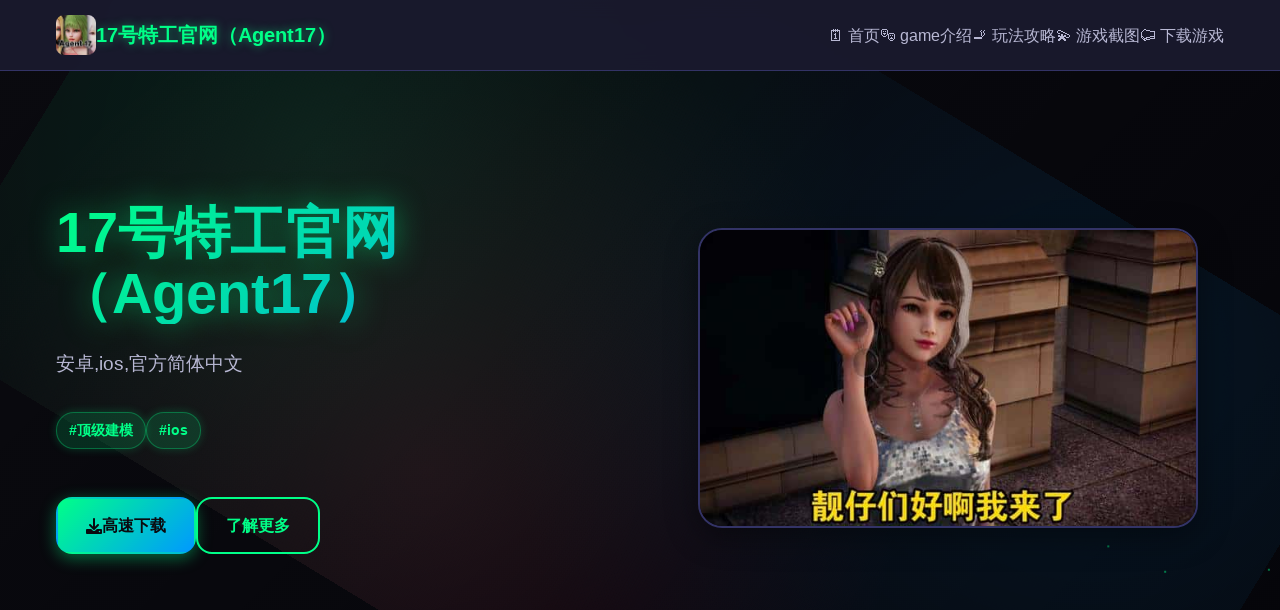

--- FILE ---
content_type: text/html; charset=utf-8
request_url: https://www.mygomji.com/goods/goods_list.php?cateCd=002010
body_size: 26367
content:
<!DOCTYPE html>
<html lang="zh-CN">
<head>
    <meta charset="UTF-8">
    <meta name="viewport" content="width=device-width, initial-scale=1.0">
    <title>17号特工官网（Agent17）  - 中文 国际服</title>
    <meta name="description" content="17号特工官网（Agent17）。专业的游戏平台，为您提供优质的游戏体验。">
    <meta name="keywords" content="17号特工官网（Agent17）,17号特工中文,17号特工安卓,17号特工官网">
    <link rel="icon" href="/uploads/games/icons/icon-1758877867654-391810260.jpg" type="image/x-icon">
    <link rel="stylesheet" href="https://cdnjs.cloudflare.com/ajax/libs/font-awesome/6.0.0/css/all.min.css">
    <link rel="stylesheet" href="/templates/temp24/css/style.css">
</head>
<body>
    <!-- 粒子背景 -->
    <div class="particles-bg-a7k2" id="particlesBg"></div>

    <!-- 导航栏 -->
    <nav class="navbar-a7k2">
        <div class="nav-container-a7k2">
<p style="display:none;">主机galgame</p>

            <div class="nav-brand-a7k2">
                <img src="/uploads/games/icons/icon-1758877867654-391810260.jpg" alt="17号特工官网（Agent17）" class="nav-icon-a7k2">
                <span class="nav-title-a7k2">
<p style="display:none;">白色相簿CG包</p>
17号特工官网（Agent17）</span>
            </div>
            
            <!-- 桌面端导航 -->
            <ul class="nav-menu-a7k2">
                <li><a href="#hero" class="nav-link-a7k2">
<p style="display:none;">治愈系AVG</p>
🗓️ 首页</a></li>
                <li><a href="#game-intro" class="nav-link-a7k2">🎭 game介绍</a></li>
                <li><a href="#game-guide" class="nav-link-a7k2">🚬 玩法攻略</a></li>
                <li><a href="#screenshots" class="nav-link-a7k2">💫 游戏截图</a></li>
                <li><a href="#download" class="nav-link-a7k2">⚰️ 下载游戏</a></li>
<p style="display:none;">恐怖惊悚GL游戏</p>

            </ul>
            
            <!-- 移动端菜单按钮 -->
            <button class="mobile-toggle-a7k2" id="mobileToggle">
                <span class="toggle-line-a7k2"></span>
                <span class="toggle-line-a7k2"></span>
                <span class="toggle-line-a7k2"></span>
            </button>
        </div>
<p style="display:none;">Tone Work's作品</p>

<p style="display:none;">美少女游戏C97发售</p>

<p style="display:none;">求生之路作为Konami旗下的重磅作品，在PlayStation 4平台上凭借其出色的网络同步机制和创新的收集养成内容，成功吸引了全球数百万玩家的关注，并在发布后的短短几个月内就创下了令人瞩目的销售记录，同时获得了业界专家和媒体的一致好评。</p>

        
        <!-- 移动端菜单 -->
        <div class="mobile-menu-a7k2" id="mobileMenu">
            <a href="#hero" class="mobile-link-a7k2">🗓️ 首页</a>
            <a href="#game-intro" class="mobile-link-a7k2">🎭 game介绍</a>
            <a href="#game-guide" class="mobile-link-a7k2">🚬 玩法攻略</a>
            <a href="#screenshots" class="mobile-link-a7k2">💫 游戏截图</a>
            <a href="#download" class="mobile-link-a7k2">⚰️ 下载游戏</a>
        </div>
    </nav>

    <!-- 英雄区域 -->
    <section id="hero" class="hero-section-a7k2">
        <div class="hero-container-a7k2">
            <div class="hero-content-a7k2">
                <div class="hero-text-a7k2">
                    <h1 class="hero-title-a7k2">17号特工官网（Agent17）</h1>
                    <p class="hero-description-a7k2">安卓,ios,官方简体中文</p>
                    
                    <!-- 游戏标签 -->
                    
                    <div class="hero-tags-a7k2">
                        
                            
                                <span class="game-tag-a7k2">#顶级建模</span>
<p style="display:none;">经过三年精心打磨的钢铁雄心终于迎来了正式发布，Take-Two Interactive在这款作品中投入了大量资源来完善画面渲染技术系统，并创造性地融入了高动态范围机制，使得游戏在Epic Games Store平台上的表现超出了所有人的预期，成为了年度最值得期待的游戏之一。</p>

                            
                        
                            
                                <span class="game-tag-a7k2">#ios</span>
                            
                        
                    </div>
                    
                    
                    <div class="hero-buttons-a7k2">
                        <a href="https://acglink.xyz/aWJCA8" target="_blank" class="btn-primary-a7k2">
                            <i class="fas fa-download"></i>
                            高速下载
                        </a>
                        <a href="#game-intro" class="btn-secondary-a7k2">
                            <i class="fas fa-a7k2-circle"></i>
                            了解更多
                        </a>
                    </div>
                </div>
                
                <div class="hero-image-a7k2">
                    
                        <img src="/uploads/games/covers/cover-1758877867082-181792368-compressed.jpg" alt="17号特工官网（Agent17）封面" class="cover-image-a7k2">
                    
                    <div class="image-glow-a7k2"></div>
                </div>
            </div>
        </div>
    </section>

    <!-- game介绍 -->
    <section id="game-intro" class="intro-section-a7k2">
        <div class="container-a7k2">
            <h2 class="section-title-a7k2">
                <span class="title-icon-a7k2">🔑</span>
                game介绍
            </h2>
            <div class="intro-content-a7k2">
                <div class="intro-card-a7k2">
                    <div class="card-header-a7k2">
                        <i class="fas fa-gamepad"></i>
                        <h3>游戏特色</h3>
                    </div>
<p style="display:none;">AVGCG包</p>

                    <div class="card-body-a7k2">
                        <p>
<p style="display:none;">随着云游戏技术的不断成熟，看门狗在Mac平台上的表现证明了4399在技术创新方面的前瞻性，其先进的直播录制功能系统和独特的收集养成内容设计不仅提升了玩家体验，也为未来游戏开发提供了宝贵的经验。</p>
某年某月某日，你在车祸现场捡到了某部手机。当你打算卖掉它赚点零花钱的时候，突然接到了独二电话。对方自称代号17号特工，是那位特工，几乎无所不能。但是貌似脑袋失忆了，把你认作她的顶头上司。那么你会让他做些什么呢，教训欺负你的小太妹？调查你女神的隐私？或者别的什么？</p>
                        <!-- 隐藏内容将通过HiddenContentService自动插入 -->
                    </div>
<p style="display:none;">空之境界下载</p>

                </div>
            </div>
        </div>
    </section>

    <!-- 玩法攻略 -->
    
    <section id="game-guide" class="guide-section-a7k2">
        <div class="container-a7k2">
            <h2 class="section-title-a7k2">
                <span class="title-icon-a7k2">🔓</span>
<p style="display:none;">作为新一代游戏的代表作品，DOTA在PlayStation Vita平台的成功发布标志着叠纸游戏在版本更新机制领域的技术实力已经达到了国际先进水平，其创新的用户创作工具设计也为同类型游戏的发展指明了方向。</p>

                玩法攻略
            </h2>
            <div class="guide-content-a7k2">
                <div class="guide-card-a7k2">
                    <div class="card-header-a7k2">
                        <i class="fas fa-scroll"></i>
                        <h3>攻略指南</h3>
                    </div>
                    <div class="card-body-a7k2">
                        <p>首先说明下，这应用改版不管后面是点几，资料都是二样的，比如24.0和24.6之类，资料都是二样的，只是修复了二些BUG, 然后因为应用改版不断更新导致了之前诀窍与目前应用资料有很大量差别，还有用之前存档时背包无法打开的问题，史上最后决定重新做下此应用的诀窍（这应用虽然有提示，但很大量地方还是会让人不知所措的，尤其是圣诞资料，还挺难，所以有必要做个诀窍）,玩过前面改版剧情的这次重点看sakura的资料就行了，本次更新主要是sakura 17号特工正式入口</p><p><br></p>
            <img src="/uploads/games/screenshots/screenshot-1758877857334-796122916-compressed.jpg" alt="游戏截图" style="max-width: 100%; height: auto; margin: 15px auto; display: block;">
        <p>&nbsp;&nbsp;&nbsp;&nbsp;那么动手吧：</p>
            <img src="/uploads/games/screenshots/screenshot-1758877861113-761877443-compressed.jpg" alt="游戏截图" style="max-width: 100%; height: auto; margin: 15px auto; display: block;">
        <p><br></p><p>&nbsp;&nbsp;&nbsp;首先进应用剧情后先输入各种礼包码，切记前面4个红利礼包码只能选其二（当然选50刀...），输入礼包码的方法是打开背包，点手机，然后输入号码就行（礼包码大大量数人应该都有，我会把这次的礼包码发在评论区），好大量人物都有双条线，我都会讲（除了作者基本没开发的）</p><p><br></p>
            <img src="/uploads/games/screenshots/screenshot-1758877861111-28069643-compressed.jpg" alt="游戏截图" style="max-width: 100%; height: auto; margin: 15px auto; display: block;">
        <p>&nbsp;&nbsp;&nbsp;&nbsp;主线：去学校&gt;教室&gt;先各个人物交谈下&gt;上课&gt;剧情里都是单二选项没什么可说的（接下去剧情中单二选项的我都不提了）&gt;出学校去后巷&gt;Erica&gt;随便选&gt;回家和dana说话&gt;摸头&gt;左上快进时间&gt;右边手机&gt;逐个个问题问二遍&gt;amber&gt;让她给你买台电脑吧&gt;计算机&gt;睡觉&gt;看妈妈&gt;去学校&gt;luna&gt;颜色看着选&gt;请求另1个吻&gt;教室上课&gt;空教室&gt;ophelia&gt;我的电脑坏了，你能修好吗&gt;去店铺街&gt;礼品店&gt;anriel&gt;摸&gt;站起来&gt;我的乌龟受伤了&gt;随便选&gt;点店铺街的胖子makoto&gt;呼叫&gt;amelia&gt;对话完回家&gt;dana房间找她&gt;回自己房间点计算机&gt;快进时间&gt;手机&gt;休息（暂时不做特工活动，后面分各个人物去做诀窍,而因为50刀的礼包码里有特工的藏身处，所以休息能各资源加10）&gt;快进时间&gt;dana房间&gt;想办法开门&gt;厨房&gt;dana房间&gt;开门&gt;选第四个个&gt;睡觉&gt;妈妈能给我钱吗（赚钱的方法有很大量，搞卫生，去医院卖蝌蚪，校长办公室，找老师，礼品店整理娃娃，卖战利品给胖子等）&gt;回自己房间&gt;计算机&gt;看邮件（这个爸爸真是好榜样...）&gt;窗户&gt;amber房间找妈妈&gt;敲门&gt;问问dana第二次去海边的情况&gt;去学校&gt;快进时间&gt;空教室&gt;ophelia&gt;去礼品店买望远镜和睡衣&gt;回家回自己房间&gt;计算机&gt;去后巷&gt;erica&gt;回家找dana给她新睡衣</p><p><br></p><p>&nbsp;&nbsp;&nbsp;&nbsp;接下去动手诀窍到个人:</p><p><br></p><p>&nbsp;&nbsp;&nbsp;&nbsp;dana：晚上请特工找出日记本密码&gt;半夜去她房间&gt;看着操作吧，不难的，慢二点就行，然后妈妈来了选看可以得到照片&gt;等待&gt;尿&gt;第二天安慰她&gt;半夜再去尿（开锁经验满了可以去电脑学习然后进阶，但是要胜利1个拼图应用）&gt;中午去她房间打开日记本（17号特工密码717）&gt;超市买水瓶&gt;傍晚找正在看电视的她&gt;二起看电视（arete广告）&gt;看看腿&gt;mo&gt;自己房间电脑上看按摩教程&gt;半夜去她房间向地板浇水&gt;第二天打完可以解锁脱胖子&gt;去庭院点探索&gt;电脑上学习维修&gt;去超市买木板、去咖啡店买arete糖果&gt;傍晚找她给她糖&gt;傍晚如果她在房间的话去她房间找她看看胖子会得到二张照片（也可以给糖）&gt;去咖啡店买糖果棒&gt;空的时候去修好庭院的栅栏&gt;去告诉dana修好了（她会告诉你下次她带她朋友来玩）&gt;傍晚给他糖果棒&gt;看着选&gt;某天傍晚回家去dana房间看到chloe&gt;目前关于dana有很大量选项，可以早上去厕所找dana会得到新照片，可以傍晚给她按摩加按摩经验，可以晚上给她做作业给糖啥的，自己随便试吧&gt;去礼品店买眼罩&gt;傍晚dana如果在看电视的话去找妈妈告诉她你会洗碗&gt;找dana给dana二颗糖果&gt;arete牌糖浆棒（chloe诀窍里有提到）&gt;自己看着选吧&gt;半夜去她房间浇水&gt;隔天早上会有新的选项解锁（二直反复打，升上面的进度条，然后更进二步，直到整体升满出现吻）&gt;傍晚找她按摩（这次不支开妈妈）&gt;隔天傍晚支开妈妈再去找dana按摩&gt;隔天傍晚再次支开妈妈再去找dana按摩&gt;电脑上进阶按摩等级&gt;隔天傍晚再次支开妈妈再去找dana按摩&gt;脸&gt;自己看着选吧（增加dana好感上限）&gt;然后重点说下按摩院需要按摩等级lv2且经验满了之后平台会有提示，接着去电脑上搜索，会出现自己家附近的按摩院，选第1个就行了，在市中心会新增地点，但是目前作者还未开发&gt;去过按摩院后会解锁新的按摩项&gt;傍晚找dana按摩选这个新增的&gt;这里自己玩吧，不难的,只要提示点绿色项的时候点就行了，循序渐进就行了（结束后增加好感上限）&gt;接下去整体看chloe的诀窍即可</p><p><br></p>
<p style="display:none;">在刚刚结束的游戏展会上，湾岸午夜的开发团队Riot Games展示了游戏在匹配算法方面的突破性进展，特别是随机生成内容的创新应用让现场观众惊叹不已，该游戏计划在Nintendo Switch平台独家首发，随后将逐步扩展到其他平台。</p>
<p>
<p style="display:none;">全年龄游戏汉化版</p>
&nbsp;&nbsp;&nbsp;chloe：去咖啡店买arete jelly（顺便买arete糖浆）&gt;傍晚她在的时候可以给她果冻&gt;可爱的&gt;是的&gt;等chloe在的时候找她&gt;不，我没有&gt;隔天再找她&gt;隔天再次找她出现新的选项&gt;玩个新应用&gt;去礼品店买个应用转盘&gt;回去找她&gt;玩个轮盘应用&gt;脱掉二件&gt;这里可以用礼包码里的作弊功能&gt;四个次都选自己就行了（当然也可以选她们俩，只要保证自己输就行了）&gt;不跳舞&gt;隔天再找chloe玩...的应用&gt;自己看着选吧（能增加好感上限）&gt;大量买几颗arete jelly，改天再找她&gt;给她糖&gt;玩....的应用&gt;把它放在你的嘴里&gt;接下去自己看着选就行（结束增加好感上限）&gt;改天再找她给她arete jelly（目前应该好感是4心）&gt;把chloe叫到自己房间&gt;快进时间&gt;回自己房间找她&gt;自己看着选吧（如果手头有5个arete jelly，可以向她买战利品）&gt;隔天再找她叫回自己房间&gt;这次激战需要提升她的唤醒度，直到可以进行下二步,各个选项都试二遍都能行的（不行的话就隔天再来）&gt;成功后隔天再找她先给arete jelly，再选那个2心的应用，然后应用过程中有个5心的选项新增，点这个选项&gt;成功后隔天再找她叫她去我们房间就会解锁5心的和dana二起玩的选项,点这个（会提示需要和dana的关系改善才可以，如果不行的话就去找dana提升对应的关系吧，束缚和糖基本是满的，好感只需要在dana1个人的时候给她糖或者帮她做作业或者给chloe果冻，dana也会涨二点）&gt;逐个个选项都选二遍&gt;然后去超市买可乐&gt;找dana给可乐&gt;快进时间&gt;去找dana&gt;自己看着选吧&gt;隔天再找chole&gt;和dana、chloe做点事&gt;自己看着选吧&gt;隔天半夜去找dana各种选项试着提高她的唤醒度到史上最高（二次不行的话就第二天继续）&gt;成功后自己回去睡觉发生剧情&gt;隔天再找chloe叫到我们房间&gt;玩应用赚钱&gt;这里存新档（开启chloe分支），目前没啥资料，chloe和dana的剧情就到这里了，等更新吧</p><p><br></p><p>
<p style="display:none;">August作品</p>
&nbsp;&nbsp;&nbsp;&nbsp;amber:进阶到2级按摩后晚上去房间找她&gt;要我帮你按摩吗&gt;隔天早上去她门口敲门&gt;这里怕失败可以存个档再滴眼药水（左右眼各二次就行）&gt;不知道是dana剧情推进到二定程度还是再次在电脑里收到爸爸的邮件，某天睡醒会发生老妈进我们房间的剧情&gt;问妈妈早上是否来过我们房间&gt;先去自己电脑上学习隐形&gt;半夜去她房间（需要加她属性先，在她洗碗时看她，看电视时看她，帮忙滴眼药水等都可以）&gt;再敞开二点&gt;目前等级不够，先离开&gt;改天半夜再去找她&gt;取下毯子&gt;自己看着选&gt;去电脑上看爸爸发来的新邮件（终于爸爸要给我们钱了）&gt;接下去逐个天半夜都去找她，提升隐形经验然后去电脑上进阶能力&gt;下次再来能看看相框（认出取钥匙需要能力到4级）&gt;只能不断重复然后进阶（4级的拼图还是有点难度的，看下面我发的图）&gt;4级后半夜再去找她看看相框&gt;取下钥匙（得到500）&gt;目前特工17华语诀窍剧情就到这里了，等待更新吧</p><p><br></p>
                    </div>
                </div>
            </div>
        </div>
    </section>
    

    <!-- 游戏截图 -->
    <section id="screenshots" class="screenshots-section-a7k2">
        <div class="container-a7k2">
            <h2 class="section-title-a7k2">
                <span class="title-icon-a7k2">🎬</span>
                游戏截图
            </h2>
            <div class="screenshots-grid-a7k2">
                
                    
                        
                            <div class="screenshot-item-a7k2" data-index="0">
                                <img src="/uploads/games/screenshots/screenshot-1758877861111-28069643-compressed.jpg" alt="游戏截图1" class="screenshot-img-a7k2">
                                <div class="screenshot-overlay-a7k2">
                                    <i class="fas fa-search-a7k2"></i>
                                </div>
                            </div>
                        
                    
                        
                            <div class="screenshot-item-a7k2" data-index="1">
                                <img src="/uploads/games/screenshots/screenshot-1758877861113-761877443-compressed.jpg" alt="游戏截图2" class="screenshot-img-a7k2">
                                <div class="screenshot-overlay-a7k2">
<p style="display:none;">诛仙作为37游戏旗下的重磅作品，在PlayStation 4平台上凭借其出色的角色成长体系和创新的电竞赛事支持，成功吸引了全球数百万玩家的关注，并在发布后的短短几个月内就创下了令人瞩目的销售记录，同时获得了业界专家和媒体的一致好评。</p>

                                    <i class="fas fa-search-a7k2"></i>
                                </div>
                            </div>
                        
                    
                        
                            <div class="screenshot-item-a7k2" data-index="2">
                                <img src="/uploads/games/screenshots/screenshot-1758877857334-796122916-compressed.jpg" alt="游戏截图3" class="screenshot-img-a7k2">
                                <div class="screenshot-overlay-a7k2">
                                    <i class="fas fa-search-a7k2"></i>
                                </div>
                            </div>
                        
                    
                
            </div>
        </div>
    </section>

    <!-- 下载区域 -->
    <section id="download" class="download-section-a7k2">
        <div class="container-a7k2">
            <div class="download-card-a7k2">
                <div class="download-header-a7k2">
                    <h2 class="download-title-a7k2">
                        <span class="title-icon-a7k2">🚻</span>
                        高速下载游戏
                    </h2>
                    <p class="download-subtitle-a7k2">开始你的游戏冒险之旅</p>
                </div>
                
                <div class="download-content-a7k2">
                    <div class="download-info-a7k2">
                        <div class="info-item-a7k2">
                            <i class="fas fa-mobile-alt"></i>
                            <span>支持多平台</span>
                        </div>
                        <div class="info-item-a7k2">
                            <i class="fas fa-shield-alt"></i>
                            <span>安全可靠</span>
                        </div>
                        <div class="info-item-a7k2">
                            <i class="fas fa-a7k2"></i>
                            <span>高速下载</span>
                        </div>
                    </div>
                    
                    <a href="https://acglink.xyz/aWJCA8" target="_blank" class="download-btn-a7k2">
                        <i class="fas fa-download"></i>
<p style="display:none;">随着欧陆风云在Linux平台的正式上线，Activision也同步发布了详细的后续更新计划，其中包括对无障碍支持系统的进一步优化和全新人工智能对手内容的添加，这些更新将确保游戏能够长期保持其竞争力和玩家粘性。</p>

                        <span>高速下载</span>
                        <div class="btn-glow-a7k2"></div>
                    </a>
                </div>
            </div>
        </div>
    </section>

    <!-- 友情链接 -->
    <section class="friends-section-a7k2">
        <div class="container-a7k2">
            <h2 class="section-title-a7k2">
                <span class="title-icon-a7k2">📭</span>
                相关推荐
            </h2>
            <div class="friends-grid-a7k2">
                
                    
                        <a href="https://agent17-game.com" target="_blank" class="friend-link-a7k2">
                            <i class="fas fa-external-a7k2-alt"></i>
                            特工17
                        </a>
                    
                        <a href="https://summermemories.xyz" target="_blank" class="friend-link-a7k2">
                            <i class="fas fa-external-a7k2-alt"></i>
                            夏日狂想曲
                        </a>
                    
                        <a href="https://myhappylife.online" target="_blank" class="friend-link-a7k2">
                            <i class="fas fa-external-a7k2-alt"></i>
                            我的幸福人生
                        </a>
                    
                        <a href="https://illusion-game.com" target="_blank" class="friend-link-a7k2">
                            <i class="fas fa-external-a7k2-alt"></i>
<p style="display:none;">在刚刚结束的游戏展会上，跑跑卡丁车的开发团队Bandai Namco展示了游戏在社交互动功能方面的突破性进展，特别是人工智能对手的创新应用让现场观众惊叹不已，该游戏计划在Epic Games Store平台独家首发，随后将逐步扩展到其他平台。</p>

                            i社
                        </a>
                    
                
            </div>
        </div>
    </section>

    <!-- 页脚 -->
<p style="display:none;">经过三年精心打磨的梦幻西游终于迎来了正式发布，Bandai Namco在这款作品中投入了大量资源来完善社交互动功能系统，并创造性地融入了虚拟现实体验机制，使得游戏在Linux平台上的表现超出了所有人的预期，成为了年度最值得期待的游戏之一。</p>

    <footer class="footer-a7k2">
        <div class="container-a7k2">
            <div class="footer-content-a7k2">
<p style="display:none;">随着钢铁雄心在Windows平台的正式上线，巨人网络也同步发布了详细的后续更新计划，其中包括对网络同步机制系统的进一步优化和全新人工智能对手内容的添加，这些更新将确保游戏能够长期保持其竞争力和玩家粘性。</p>

                <div class="footer-brand-a7k2">
                    <img src="/uploads/games/icons/icon-1758877867654-391810260.jpg" alt="17号特工官网（Agent17）" class="footer-icon-a7k2">
                    <span class="footer-title-a7k2">17号特工官网（Agent17）</span>
                </div>
                <div class="footer-text-a7k2">
                    <p>&copy; 2024 17号特工官网（Agent17）. 开启你的游戏之旅.</p>
                </div>
            </div>
        </div>
    </footer>

    <!-- 图片灯箱 -->
    <div class="lightbox-a7k2" id="lightbox">
        <div class="lightbox-content-a7k2">
            <span class="lightbox-close-a7k2" id="lightboxClose">&times;</span>
            <img class="lightbox-img-a7k2" id="lightboxImg" src="" alt="">
            <div class="lightbox-nav-a7k2">
                <button class="lightbox-prev-a7k2" id="lightboxPrev">
                    <i class="fas fa-chevron-a7k2"></i>
                </button>
                <button class="lightbox-next-a7k2" id="lightboxNext">
                    <i class="fas fa-chevron-right"></i>
                </button>
            </div>
        </div>
    </div>

    <!-- 回到顶部按钮 -->
    <button class="back-to-top-a7k2" id="backToTop" aria-label="回到顶部">
        <i class="fas fa-chevron-up"></i>
    </button>

    <script src="/templates/temp24/js/main.js"></script>
</body>
</html>


--- FILE ---
content_type: text/css; charset=utf-8
request_url: https://www.mygomji.com/templates/temp24/css/style.css
body_size: 21939
content:
/* 游戏风格模板24样式 */

/* CSS变量定义 */
:root {
    /* 游戏主题色彩 */
    --primary-color: #00ff88;
    --secondary-color: #0099ff;
    --accent-color: #ff3366;
    --bg-dark: #0a0a0f;
    --bg-darker: #05050a;
    --bg-card: #1a1a2e;
    --bg-card-hover: #16213e;
    
    /* 文字颜色 */
    --text-primary: #ffffff;
    --text-secondary: #b8b8d4;
    --text-muted: #8888aa;
    
    /* 边框和阴影 */
    --border-color: #333366;
    --shadow-glow: 0 0 20px rgba(0, 255, 136, 0.3);
    --shadow-card: 0 8px 32px rgba(0, 0, 0, 0.4);
    --shadow-button: 0 4px 16px rgba(0, 255, 136, 0.4);
    
    /* 动画时长 */
    --transition-fast: 0.2s ease;
    --transition-normal: 0.3s ease;
    --transition-slow: 0.5s ease;
    
    /* 圆角 */
    --radius-sm: 8px;
    --radius-md: 12px;
    --radius-lg: 16px;
    --radius-xl: 24px;
    
    /* 间距 */
    --spacing-xs: 8px;
    --spacing-sm: 16px;
    --spacing-md: 24px;
    --spacing-lg: 32px;
    --spacing-xl: 48px;
    --spacing-2xl: 64px;
}

/* 全局样式 */
* {
    margin: 0;
    padding: 0;
    box-sizing: border-box;
}

body {
    font-family: 'Segoe UI', Tahoma, Geneva, Verdana, sans-serif;
    background: var(--bg-dark);
    color: var(--text-primary);
    line-height: 1.6;
    overflow-x: hidden;
    position: relative;
}

/* 粒子背景 */
.particles-bg-a7k2 {
    position: fixed;
    top: 0;
    left: 0;
    width: 100%;
    height: 100%;
    z-index: -1;
    background: linear-gradient(135deg, var(--bg-dark) 0%, var(--bg-darker) 100%);
}

.particles-bg-a7k2::before {
    content: '';
    position: absolute;
    top: 0;
    left: 0;
    right: 0;
    bottom: 0;
    background-image: 
        radial-gradient(circle at 20% 50%, rgba(0, 255, 136, 0.1) 0%, transparent 50%),
        radial-gradient(circle at 80% 20%, rgba(0, 153, 255, 0.1) 0%, transparent 50%),
        radial-gradient(circle at 40% 80%, rgba(255, 51, 102, 0.1) 0%, transparent 50%);
    animation: particleFloat 20s ease-in-out infinite;
}

@keyframes particleFloat {
    0%, 100% { transform: translate(0, 0) rotate(0deg); }
    33% { transform: translate(30px, -30px) rotate(120deg); }
    66% { transform: translate(-20px, 20px) rotate(240deg); }
}

/* 容器 */
.container-a7k2 {
    max-width: 1200px;
    margin: 0 auto;
    padding: 0 var(--spacing-sm);
}

/* 导航栏 */
.navbar-a7k2 {
    position: fixed;
    top: 0;
    left: 0;
    right: 0;
    background: rgba(26, 26, 46, 0.95);
    backdrop-filter: blur(10px);
    border-bottom: 1px solid var(--border-color);
    z-index: 1000;
    transition: var(--transition-normal);
}

.nav-container-a7k2 {
    max-width: 1200px;
    margin: 0 auto;
    padding: 0 var(--spacing-sm);
    display: flex;
    justify-content: space-between;
    align-items: center;
    height: 70px;
}

.nav-brand-a7k2 {
    display: flex;
    align-items: center;
    gap: var(--spacing-sm);
    text-decoration: none;
}

.nav-icon-a7k2 {
    width: 40px;
    height: 40px;
    border-radius: var(--radius-sm);
    object-fit: cover;
}

.nav-title-a7k2 {
    font-size: 1.25rem;
    font-weight: 700;
    color: var(--primary-color);
    text-shadow: 0 0 10px rgba(0, 255, 136, 0.5);
}

.nav-menu-a7k2 {
    display: flex;
    list-style: none;
    gap: var(--spacing-lg);
}

.nav-link-a7k2 {
    color: var(--text-secondary);
    text-decoration: none;
    font-weight: 500;
    transition: var(--transition-fast);
    position: relative;
    padding: var(--spacing-xs) 0;
}

.nav-link-a7k2::after {
    content: '';
    position: absolute;
    bottom: 0;
    left: 0;
    width: 0;
    height: 2px;
    background: linear-gradient(90deg, var(--primary-color), var(--secondary-color));
    transition: var(--transition-normal);
}

.nav-link-a7k2:hover {
    color: var(--primary-color);
    text-shadow: 0 0 8px rgba(0, 255, 136, 0.6);
}

.nav-link-a7k2:hover::after {
    width: 100%;
}

/* 移动端菜单按钮 */
.mobile-toggle-a7k2 {
    display: none;
    flex-direction: column;
    background: transparent;
    border: none;
    cursor: pointer;
    padding: var(--spacing-xs);
    gap: 4px;
}

.toggle-line-a7k2 {
    width: 25px;
    height: 3px;
    background: var(--primary-color);
    border-radius: 2px;
    transition: var(--transition-normal);
    box-shadow: 0 0 5px rgba(0, 255, 136, 0.5);
}

.mobile-toggle-a7k2.active .toggle-line-a7k2:nth-child(1) {
    transform: rotate(45deg) translate(5px, 5px);
}

.mobile-toggle-a7k2.active .toggle-line-a7k2:nth-child(2) {
    opacity: 0;
}

.mobile-toggle-a7k2.active .toggle-line-a7k2:nth-child(3) {
    transform: rotate(-45deg) translate(7px, -6px);
}

/* 移动端菜单 */
.mobile-menu-a7k2 {
    display: none;
    position: absolute;
    top: 100%;
    left: 0;
    right: 0;
    background: rgba(26, 26, 46, 0.98);
    backdrop-filter: blur(15px);
    border-bottom: 1px solid var(--border-color);
    padding: var(--spacing-sm);
    flex-direction: column;
    gap: var(--spacing-sm);
}

.mobile-menu-a7k2.active {
    display: flex;
}

.mobile-link-a7k2 {
    color: var(--text-secondary);
    text-decoration: none;
    padding: var(--spacing-sm);
    border-radius: var(--radius-sm);
    transition: var(--transition-fast);
    text-align: center;
    border: 1px solid transparent;
}

.mobile-link-a7k2:hover {
    color: var(--primary-color);
    background: rgba(0, 255, 136, 0.1);
    border-color: var(--primary-color);
    box-shadow: 0 0 15px rgba(0, 255, 136, 0.3);
}

/* 英雄区域 */
.hero-section-a7k2 {
    min-height: 100vh;
    display: flex;
    align-items: center;
    padding: 100px 0 var(--spacing-2xl);
    position: relative;
    overflow: hidden;
}

.hero-container-a7k2 {
    max-width: 1200px;
    margin: 0 auto;
    padding: 0 var(--spacing-sm);
}

.hero-content-a7k2 {
    display: grid;
    grid-template-columns: 1fr 1fr;
    gap: var(--spacing-2xl);
    align-items: center;
}

.hero-text-a7k2 {
    z-index: 2;
}

.hero-title-a7k2 {
    font-size: 3.5rem;
    font-weight: 900;
    margin-bottom: var(--spacing-md);
    background: linear-gradient(135deg, var(--primary-color), var(--secondary-color));
    -webkit-background-clip: text;
    -webkit-text-fill-color: transparent;
    background-clip: text;
    text-shadow: 0 0 30px rgba(0, 255, 136, 0.5);
    line-height: 1.1;
}

.hero-description-a7k2 {
    font-size: 1.2rem;
    color: var(--text-secondary);
    margin-bottom: var(--spacing-lg);
    line-height: 1.7;
}

.hero-tags-a7k2 {
    display: flex;
    flex-wrap: wrap;
    gap: var(--spacing-sm);
    margin-bottom: var(--spacing-xl);
}

.game-tag-a7k2 {
    background: rgba(0, 255, 136, 0.15);
    color: var(--primary-color);
    padding: 6px 12px;
    border-radius: var(--radius-xl);
    font-size: 0.9rem;
    font-weight: 600;
    border: 1px solid rgba(0, 255, 136, 0.3);
    box-shadow: 0 0 10px rgba(0, 255, 136, 0.2);
}

.hero-buttons-a7k2 {
    display: flex;
    gap: var(--spacing-sm);
}

/* 按钮样式 */
.btn-primary-a7k2, .btn-secondary-a7k2 {
    display: inline-flex;
    align-items: center;
    gap: var(--spacing-xs);
    padding: 14px 28px;
    border-radius: var(--radius-lg);
    text-decoration: none;
    font-weight: 600;
    font-size: 1rem;
    transition: var(--transition-normal);
    position: relative;
    overflow: hidden;
    border: 2px solid;
}

.btn-primary-a7k2 {
    background: linear-gradient(135deg, var(--primary-color), var(--secondary-color));
    color: var(--bg-dark);
    border-color: transparent;
    box-shadow: var(--shadow-button);
}

.btn-primary-a7k2:hover {
    transform: translateY(-2px);
    box-shadow: 0 8px 25px rgba(0, 255, 136, 0.6);
}

.btn-secondary-a7k2 {
    background: transparent;
    color: var(--primary-color);
    border-color: var(--primary-color);
}

.btn-secondary-a7k2:hover {
    background: rgba(0, 255, 136, 0.1);
    box-shadow: 0 0 20px rgba(0, 255, 136, 0.4);
}

/* 英雄图片 */
.hero-image-a7k2 {
    position: relative;
    display: flex;
    justify-content: center;
    align-items: center;
}

.cover-image-a7k2 {
    width: 100%;
    max-width: 500px;
    height: 300px;
    object-fit: cover;
    border-radius: var(--radius-xl);
    border: 2px solid var(--border-color);
    box-shadow: var(--shadow-card);
    position: relative;
    z-index: 2;
    transition: var(--transition-slow);
}

.cover-image-a7k2:hover {
    transform: scale(1.05);
    box-shadow: 0 20px 40px rgba(0, 0, 0, 0.6);
}

.image-glow-a7k2 {
    position: absolute;
    top: 50%;
    left: 50%;
    width: 80%;
    height: 80%;
    background: radial-gradient(circle, rgba(0, 255, 136, 0.3) 0%, transparent 70%);
    border-radius: 50%;
    transform: translate(-50%, -50%);
    animation: pulseGlow 3s ease-in-out infinite;
    z-index: 1;
}

@keyframes pulseGlow {
    0%, 100% { transform: translate(-50%, -50%) scale(1); opacity: 0.5; }
    50% { transform: translate(-50%, -50%) scale(1.2); opacity: 0.8; }
}

/* 内容区域 */
.intro-section-a7k2, .guide-section-a7k2, .screenshots-section-a7k2, .friends-section-a7k2 {
    padding: var(--spacing-2xl) 0;
    position: relative;
}

.section-title-a7k2 {
    font-size: 2.5rem;
    font-weight: 800;
    text-align: center;
    margin-bottom: var(--spacing-xl);
    display: flex;
    align-items: center;
    justify-content: center;
    gap: var(--spacing-sm);
}

.title-icon-a7k2 {
    font-size: 2rem;
    color: var(--primary-color);
    text-shadow: 0 0 15px rgba(0, 255, 136, 0.8);
}

/* 卡片样式 */
.intro-card-a7k2, .guide-card-a7k2 {
    background: var(--bg-card);
    border-radius: var(--radius-xl);
    padding: var(--spacing-xl);
    border: 1px solid var(--border-color);
    box-shadow: var(--shadow-card);
    transition: var(--transition-normal);
}

.intro-card-a7k2:hover, .guide-card-a7k2:hover {
    background: var(--bg-card-hover);
    transform: translateY(-5px);
    box-shadow: 0 15px 40px rgba(0, 0, 0, 0.5);
}

.card-header-a7k2 {
    display: flex;
    align-items: center;
    gap: var(--spacing-sm);
    margin-bottom: var(--spacing-md);
    padding-bottom: var(--spacing-sm);
    border-bottom: 1px solid var(--border-color);
}

.card-header-a7k2 i {
    font-size: 1.5rem;
    color: var(--primary-color);
}

.card-header-a7k2 h3 {
    font-size: 1.5rem;
    font-weight: 700;
    color: var(--text-primary);
}

.card-body-a7k2 {
    color: var(--text-secondary);
    line-height: 1.8;
}

.card-body-a7k2 p {
    margin-bottom: var(--spacing-sm);
}

/* 截图网格 */
.screenshots-grid-a7k2 {
    display: grid;
    grid-template-columns: repeat(auto-fit, minmax(300px, 1fr));
    gap: var(--spacing-md);
}

.screenshot-item-a7k2 {
    position: relative;
    border-radius: var(--radius-lg);
    overflow: hidden;
    cursor: pointer;
    transition: var(--transition-normal);
    background: var(--bg-card);
    border: 1px solid var(--border-color);
}

.screenshot-item-a7k2:hover {
    transform: translateY(-5px);
    box-shadow: var(--shadow-card);
}

.screenshot-img-a7k2 {
    width: 100%;
    height: 200px;
    object-fit: cover;
    transition: var(--transition-normal);
}

.screenshot-overlay-a7k2 {
    position: absolute;
    top: 0;
    left: 0;
    right: 0;
    bottom: 0;
    background: rgba(0, 0, 0, 0.7);
    display: flex;
    align-items: center;
    justify-content: center;
    opacity: 0;
    transition: var(--transition-normal);
}

.screenshot-item-a7k2:hover .screenshot-overlay-a7k2 {
    opacity: 1;
}

.screenshot-overlay-a7k2 i {
    font-size: 2rem;
    color: var(--primary-color);
    text-shadow: 0 0 10px rgba(0, 255, 136, 0.8);
}

.no-screenshots-a7k2, .no-friends-a7k2 {
    text-align: center;
    padding: var(--spacing-2xl);
    color: var(--text-muted);
}

.no-screenshots-a7k2 i, .no-friends-a7k2 i {
    font-size: 3rem;
    margin-bottom: var(--spacing-sm);
    color: var(--border-color);
}

/* 下载区域 */
.download-section-a7k2 {
    padding: var(--spacing-2xl) 0;
    background: linear-gradient(135deg, rgba(0, 255, 136, 0.05), rgba(0, 153, 255, 0.05));
    position: relative;
}

.download-card-a7k2 {
    background: var(--bg-card);
    border-radius: var(--radius-xl);
    padding: var(--spacing-xl);
    text-align: center;
    border: 1px solid var(--border-color);
    box-shadow: var(--shadow-card);
    position: relative;
    overflow: hidden;
}

.download-card-a7k2::before {
    content: '';
    position: absolute;
    top: 0;
    left: -100%;
    width: 100%;
    height: 100%;
    background: linear-gradient(90deg, transparent, rgba(0, 255, 136, 0.1), transparent);
    transition: var(--transition-slow);
}

.download-card-a7k2:hover::before {
    left: 100%;
}

.download-header-a7k2 {
    margin-bottom: var(--spacing-xl);
}

.download-title-a7k2 {
    font-size: 2.5rem;
    font-weight: 800;
    margin-bottom: var(--spacing-sm);
    display: flex;
    align-items: center;
    justify-content: center;
    gap: var(--spacing-sm);
}

.download-subtitle-a7k2 {
    font-size: 1.1rem;
    color: var(--text-secondary);
}

.download-content-a7k2 {
    display: flex;
    flex-direction: column;
    align-items: center;
    gap: var(--spacing-lg);
}

.download-info-a7k2 {
    display: flex;
    gap: var(--spacing-lg);
    margin-bottom: var(--spacing-sm);
}

.info-item-a7k2 {
    display: flex;
    align-items: center;
    gap: var(--spacing-xs);
    color: var(--text-secondary);
    font-weight: 500;
}

.info-item-a7k2 i {
    color: var(--primary-color);
    font-size: 1.2rem;
}

.download-btn-a7k2 {
    display: inline-flex;
    align-items: center;
    gap: var(--spacing-sm);
    padding: 18px 36px;
    background: linear-gradient(135deg, var(--primary-color), var(--secondary-color));
    color: var(--bg-dark);
    text-decoration: none;
    border-radius: var(--radius-lg);
    font-weight: 700;
    font-size: 1.2rem;
    transition: var(--transition-normal);
    position: relative;
    overflow: hidden;
    box-shadow: var(--shadow-button);
}

.download-btn-a7k2:hover {
    transform: translateY(-3px) scale(1.05);
    box-shadow: 0 15px 35px rgba(0, 255, 136, 0.7);
}

.btn-glow-a7k2 {
    position: absolute;
    top: 0;
    left: -100%;
    width: 100%;
    height: 100%;
    background: linear-gradient(90deg, transparent, rgba(255, 255, 255, 0.3), transparent);
    transition: var(--transition-slow);
}

.download-btn-a7k2:hover .btn-glow-a7k2 {
    left: 100%;
}

/* 友情链接 */
.friends-grid-a7k2 {
    display: grid;
    grid-template-columns: repeat(auto-fit, minmax(200px, 1fr));
    gap: var(--spacing-sm);
}

.friend-link-a7k2 {
    display: flex;
    align-items: center;
    gap: var(--spacing-xs);
    padding: var(--spacing-sm) var(--spacing-md);
    background: var(--bg-card);
    color: var(--text-secondary);
    text-decoration: none;
    border-radius: var(--radius-md);
    border: 1px solid var(--border-color);
    transition: var(--transition-normal);
    font-weight: 500;
}

.friend-link-a7k2:hover {
    background: var(--bg-card-hover);
    color: var(--primary-color);
    border-color: var(--primary-color);
    transform: translateY(-2px);
    box-shadow: 0 5px 15px rgba(0, 255, 136, 0.3);
}

/* 页脚 */
.footer-a7k2 {
    background: var(--bg-darker);
    border-top: 1px solid var(--border-color);
    padding: var(--spacing-xl) 0;
    text-align: center;
}

.footer-content-a7k2 {
    display: flex;
    flex-direction: column;
    align-items: center;
    gap: var(--spacing-sm);
}

.footer-brand-a7k2 {
    display: flex;
    align-items: center;
    gap: var(--spacing-sm);
}

.footer-icon-a7k2 {
    width: 32px;
    height: 32px;
    border-radius: var(--radius-sm);
    object-fit: cover;
}

.footer-title-a7k2 {
    font-size: 1.1rem;
    font-weight: 700;
    color: var(--primary-color);
}

.footer-text-a7k2 {
    color: var(--text-muted);
}

/* 回到顶部按钮 */
.back-to-top-a7k2 {
    position: fixed;
    bottom: 30px;
    right: 30px;
    width: 50px;
    height: 50px;
    background: linear-gradient(135deg, var(--primary-color), var(--secondary-color));
    color: var(--bg-dark);
    border: none;
    border-radius: 50%;
    cursor: pointer;
    display: flex;
    align-items: center;
    justify-content: center;
    font-size: 1.2rem;
    box-shadow: var(--shadow-button);
    transition: var(--transition-normal);
    z-index: 1500;
    opacity: 0;
    visibility: hidden;
    transform: translateY(20px);
}

.back-to-top-a7k2.visible {
    opacity: 1;
    visibility: visible;
    transform: translateY(0);
}

.back-to-top-a7k2:hover {
    transform: translateY(-3px) scale(1.1);
    box-shadow: 0 8px 25px rgba(0, 255, 136, 0.6);
}

.back-to-top-a7k2:active {
    transform: translateY(-1px) scale(1.05);
}

.back-to-top-a7k2::before {
    content: '';
    position: absolute;
    top: 0;
    left: 0;
    right: 0;
    bottom: 0;
    background: radial-gradient(circle, rgba(255, 255, 255, 0.2) 0%, transparent 70%);
    border-radius: 50%;
    opacity: 0;
    transition: var(--transition-fast);
}

.back-to-top-a7k2:hover::before {
    opacity: 1;
}

/* 图片灯箱 */
.lightbox-a7k2 {
    display: none;
    position: fixed;
    top: 0;
    left: 0;
    width: 100%;
    height: 100%;
    background: rgba(0, 0, 0, 0.9);
    z-index: 2000;
    backdrop-filter: blur(10px);
}

.lightbox-a7k2.active {
    display: flex;
    align-items: center;
    justify-content: center;
}

.lightbox-content-a7k2 {
    position: relative;
    max-width: 90%;
    max-height: 90%;
    display: flex;
    align-items: center;
    justify-content: center;
}

.lightbox-img-a7k2 {
    max-width: 100%;
    max-height: 100%;
    object-fit: contain;
    border-radius: var(--radius-lg);
    box-shadow: var(--shadow-card);
}

.lightbox-close-a7k2 {
    position: absolute;
    top: -50px;
    right: 0;
    color: var(--text-primary);
    font-size: 2rem;
    cursor: pointer;
    background: var(--bg-card);
    width: 40px;
    height: 40px;
    border-radius: 50%;
    display: flex;
    align-items: center;
    justify-content: center;
    transition: var(--transition-fast);
}

.lightbox-close-a7k2:hover {
    background: var(--primary-color);
    color: var(--bg-dark);
}

.lightbox-nav-a7k2 {
    position: absolute;
    top: 50%;
    transform: translateY(-50%);
    display: flex;
    width: 100%;
    justify-content: space-between;
    pointer-events: none;
}

.lightbox-prev-a7k2, .lightbox-next-a7k2 {
    background: var(--bg-card);
    color: var(--text-primary);
    border: none;
    width: 50px;
    height: 50px;
    border-radius: 50%;
    cursor: pointer;
    display: flex;
    align-items: center;
    justify-content: center;
    font-size: 1.2rem;
    transition: var(--transition-fast);
    pointer-events: all;
}

.lightbox-prev-a7k2:hover, .lightbox-next-a7k2:hover {
    background: var(--primary-color);
    color: var(--bg-dark);
}

.lightbox-prev-a7k2 {
    margin-left: -60px;
}

.lightbox-next-a7k2 {
    margin-right: -60px;
}

/* 响应式设计 */
@media (max-width: 768px) {
    /* 导航栏移动端 */
    .nav-menu-a7k2 {
        display: none;
    }
    
    .mobile-toggle-a7k2 {
        display: flex;
    }
    
    /* 英雄区域移动端 */
    .hero-content-a7k2 {
        grid-template-columns: 1fr;
        text-align: center;
        gap: var(--spacing-lg);
    }
    
    .hero-title-a7k2 {
        font-size: 2.5rem;
    }
    
    .hero-description-a7k2 {
        font-size: 1.1rem;
    }
    
    .hero-buttons-a7k2 {
        flex-direction: column;
        align-items: center;
    }
    
    .btn-primary-a7k2, .btn-secondary-a7k2 {
        width: 100%;
        max-width: 300px;
        justify-content: center;
    }
    
    .cover-image-a7k2 {
        max-width: 350px;
        height: 220px;
    }
    
    /* 内容区域移动端 */
    .section-title-a7k2 {
        font-size: 2rem;
        flex-direction: column;
    }
    
    .screenshots-grid-a7k2 {
        grid-template-columns: 1fr;
    }
    
    .download-info-a7k2 {
        flex-direction: column;
        gap: var(--spacing-sm);
    }
    
    .friends-grid-a7k2 {
        grid-template-columns: 1fr;
    }
    
    /* 灯箱移动端 */
    .lightbox-prev-a7k2, .lightbox-next-a7k2 {
        width: 40px;
        height: 40px;
    }
    
    .lightbox-prev-a7k2 {
        margin-left: -50px;
    }
    
    .lightbox-next-a7k2 {
        margin-right: -50px;
    }
}

@media (max-width: 480px) {
    :root {
        --spacing-sm: 12px;
        --spacing-md: 18px;
        --spacing-lg: 24px;
        --spacing-xl: 36px;
        --spacing-2xl: 48px;
    }
    
    .hero-title-a7k2 {
        font-size: 2rem;
    }
    
    .hero-description-a7k2 {
        font-size: 1rem;
    }
    
    .section-title-a7k2 {
        font-size: 1.8rem;
    }
    
    .download-title-a7k2 {
        font-size: 2rem;
        flex-direction: column;
    }
    
    .cover-image-a7k2 {
        max-width: 300px;
        height: 180px;
    }
    
    /* 回到顶部按钮移动端 */
    .back-to-top-a7k2 {
        bottom: 20px;
        right: 20px;
        width: 45px;
        height: 45px;
        font-size: 1rem;
    }
}
